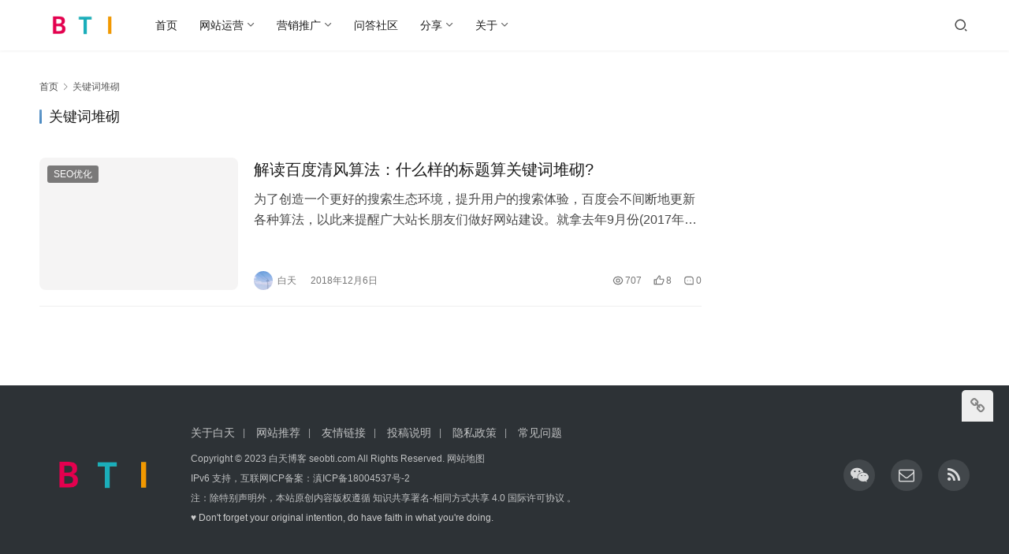

--- FILE ---
content_type: text/html; charset=UTF-8
request_url: https://www.seobti.com/tag/%E5%85%B3%E9%94%AE%E8%AF%8D%E5%A0%86%E7%A0%8C
body_size: 9483
content:
<!DOCTYPE html>
<html lang="zh-CN">
<head>
    <meta charset="UTF-8">
    <meta http-equiv="X-UA-Compatible" content="IE=edge,chrome=1">
    <meta name="renderer" content="webkit">
    <meta name="viewport" content="width=device-width,initial-scale=1,maximum-scale=5">
    <title>关键词堆砌 - 白天博客</title>
    <meta name="keywords" content="关键词堆砌">
<meta name="description" content="关键词堆砌是常见的SEO误区，一些SEO工作者通常会在网页中大量堆砌关键词以此提升关键词排名。但随着搜索引擎算法的改进，关键词密度已经不是一个重要的因素。常见的关键词堆砌有：title标签关键词堆砌、网页文本等。">
<meta property="og:type" content="webpage">
<meta property="og:url" content="https://www.seobti.com/tag/%E5%85%B3%E9%94%AE%E8%AF%8D%E5%A0%86%E7%A0%8C">
<meta property="og:site_name" content="白天博客">
<meta property="og:title" content="关键词堆砌">
<meta property="og:description" content="关键词堆砌是常见的SEO误区，一些SEO工作者通常会在网页中大量堆砌关键词以此提升关键词排名。但随着搜索引擎算法的改进，关键词密度已经不是一个重要的因素。常见的关键词堆砌有：title标签关键词堆砌、网页文本等。">
<meta name="applicable-device" content="pc,mobile">
<meta http-equiv="Cache-Control" content="no-transform">
<link rel='stylesheet' id='stylesheet-css' href='//www.seobti.com/wp-content/uploads/wpcom/style.6.21.1.1715350113.css?ver=6.21.1' type='text/css' media='all' />
<link rel='stylesheet' id='font-awesome-css' href='https://www.seobti.com/wp-content/themes/justnews/themer/assets/css/font-awesome.css?ver=6.21.1' type='text/css' media='all' />
<link rel='stylesheet' id='wp-block-library-css' href='https://www.seobti.com/wp-includes/css/dist/block-library/style.min.css?ver=6.3.7' type='text/css' media='all' />
<style id='classic-theme-styles-inline-css' type='text/css'>
/*! This file is auto-generated */
.wp-block-button__link{color:#fff;background-color:#32373c;border-radius:9999px;box-shadow:none;text-decoration:none;padding:calc(.667em + 2px) calc(1.333em + 2px);font-size:1.125em}.wp-block-file__button{background:#32373c;color:#fff;text-decoration:none}
</style>
<style id='global-styles-inline-css' type='text/css'>
body{--wp--preset--color--black: #000000;--wp--preset--color--cyan-bluish-gray: #abb8c3;--wp--preset--color--white: #ffffff;--wp--preset--color--pale-pink: #f78da7;--wp--preset--color--vivid-red: #cf2e2e;--wp--preset--color--luminous-vivid-orange: #ff6900;--wp--preset--color--luminous-vivid-amber: #fcb900;--wp--preset--color--light-green-cyan: #7bdcb5;--wp--preset--color--vivid-green-cyan: #00d084;--wp--preset--color--pale-cyan-blue: #8ed1fc;--wp--preset--color--vivid-cyan-blue: #0693e3;--wp--preset--color--vivid-purple: #9b51e0;--wp--preset--gradient--vivid-cyan-blue-to-vivid-purple: linear-gradient(135deg,rgba(6,147,227,1) 0%,rgb(155,81,224) 100%);--wp--preset--gradient--light-green-cyan-to-vivid-green-cyan: linear-gradient(135deg,rgb(122,220,180) 0%,rgb(0,208,130) 100%);--wp--preset--gradient--luminous-vivid-amber-to-luminous-vivid-orange: linear-gradient(135deg,rgba(252,185,0,1) 0%,rgba(255,105,0,1) 100%);--wp--preset--gradient--luminous-vivid-orange-to-vivid-red: linear-gradient(135deg,rgba(255,105,0,1) 0%,rgb(207,46,46) 100%);--wp--preset--gradient--very-light-gray-to-cyan-bluish-gray: linear-gradient(135deg,rgb(238,238,238) 0%,rgb(169,184,195) 100%);--wp--preset--gradient--cool-to-warm-spectrum: linear-gradient(135deg,rgb(74,234,220) 0%,rgb(151,120,209) 20%,rgb(207,42,186) 40%,rgb(238,44,130) 60%,rgb(251,105,98) 80%,rgb(254,248,76) 100%);--wp--preset--gradient--blush-light-purple: linear-gradient(135deg,rgb(255,206,236) 0%,rgb(152,150,240) 100%);--wp--preset--gradient--blush-bordeaux: linear-gradient(135deg,rgb(254,205,165) 0%,rgb(254,45,45) 50%,rgb(107,0,62) 100%);--wp--preset--gradient--luminous-dusk: linear-gradient(135deg,rgb(255,203,112) 0%,rgb(199,81,192) 50%,rgb(65,88,208) 100%);--wp--preset--gradient--pale-ocean: linear-gradient(135deg,rgb(255,245,203) 0%,rgb(182,227,212) 50%,rgb(51,167,181) 100%);--wp--preset--gradient--electric-grass: linear-gradient(135deg,rgb(202,248,128) 0%,rgb(113,206,126) 100%);--wp--preset--gradient--midnight: linear-gradient(135deg,rgb(2,3,129) 0%,rgb(40,116,252) 100%);--wp--preset--font-size--small: 13px;--wp--preset--font-size--medium: 20px;--wp--preset--font-size--large: 36px;--wp--preset--font-size--x-large: 42px;--wp--preset--spacing--20: 0.44rem;--wp--preset--spacing--30: 0.67rem;--wp--preset--spacing--40: 1rem;--wp--preset--spacing--50: 1.5rem;--wp--preset--spacing--60: 2.25rem;--wp--preset--spacing--70: 3.38rem;--wp--preset--spacing--80: 5.06rem;--wp--preset--shadow--natural: 6px 6px 9px rgba(0, 0, 0, 0.2);--wp--preset--shadow--deep: 12px 12px 50px rgba(0, 0, 0, 0.4);--wp--preset--shadow--sharp: 6px 6px 0px rgba(0, 0, 0, 0.2);--wp--preset--shadow--outlined: 6px 6px 0px -3px rgba(255, 255, 255, 1), 6px 6px rgba(0, 0, 0, 1);--wp--preset--shadow--crisp: 6px 6px 0px rgba(0, 0, 0, 1);}:where(.is-layout-flex){gap: 0.5em;}:where(.is-layout-grid){gap: 0.5em;}body .is-layout-flow > .alignleft{float: left;margin-inline-start: 0;margin-inline-end: 2em;}body .is-layout-flow > .alignright{float: right;margin-inline-start: 2em;margin-inline-end: 0;}body .is-layout-flow > .aligncenter{margin-left: auto !important;margin-right: auto !important;}body .is-layout-constrained > .alignleft{float: left;margin-inline-start: 0;margin-inline-end: 2em;}body .is-layout-constrained > .alignright{float: right;margin-inline-start: 2em;margin-inline-end: 0;}body .is-layout-constrained > .aligncenter{margin-left: auto !important;margin-right: auto !important;}body .is-layout-constrained > :where(:not(.alignleft):not(.alignright):not(.alignfull)){max-width: var(--wp--style--global--content-size);margin-left: auto !important;margin-right: auto !important;}body .is-layout-constrained > .alignwide{max-width: var(--wp--style--global--wide-size);}body .is-layout-flex{display: flex;}body .is-layout-flex{flex-wrap: wrap;align-items: center;}body .is-layout-flex > *{margin: 0;}body .is-layout-grid{display: grid;}body .is-layout-grid > *{margin: 0;}:where(.wp-block-columns.is-layout-flex){gap: 2em;}:where(.wp-block-columns.is-layout-grid){gap: 2em;}:where(.wp-block-post-template.is-layout-flex){gap: 1.25em;}:where(.wp-block-post-template.is-layout-grid){gap: 1.25em;}.has-black-color{color: var(--wp--preset--color--black) !important;}.has-cyan-bluish-gray-color{color: var(--wp--preset--color--cyan-bluish-gray) !important;}.has-white-color{color: var(--wp--preset--color--white) !important;}.has-pale-pink-color{color: var(--wp--preset--color--pale-pink) !important;}.has-vivid-red-color{color: var(--wp--preset--color--vivid-red) !important;}.has-luminous-vivid-orange-color{color: var(--wp--preset--color--luminous-vivid-orange) !important;}.has-luminous-vivid-amber-color{color: var(--wp--preset--color--luminous-vivid-amber) !important;}.has-light-green-cyan-color{color: var(--wp--preset--color--light-green-cyan) !important;}.has-vivid-green-cyan-color{color: var(--wp--preset--color--vivid-green-cyan) !important;}.has-pale-cyan-blue-color{color: var(--wp--preset--color--pale-cyan-blue) !important;}.has-vivid-cyan-blue-color{color: var(--wp--preset--color--vivid-cyan-blue) !important;}.has-vivid-purple-color{color: var(--wp--preset--color--vivid-purple) !important;}.has-black-background-color{background-color: var(--wp--preset--color--black) !important;}.has-cyan-bluish-gray-background-color{background-color: var(--wp--preset--color--cyan-bluish-gray) !important;}.has-white-background-color{background-color: var(--wp--preset--color--white) !important;}.has-pale-pink-background-color{background-color: var(--wp--preset--color--pale-pink) !important;}.has-vivid-red-background-color{background-color: var(--wp--preset--color--vivid-red) !important;}.has-luminous-vivid-orange-background-color{background-color: var(--wp--preset--color--luminous-vivid-orange) !important;}.has-luminous-vivid-amber-background-color{background-color: var(--wp--preset--color--luminous-vivid-amber) !important;}.has-light-green-cyan-background-color{background-color: var(--wp--preset--color--light-green-cyan) !important;}.has-vivid-green-cyan-background-color{background-color: var(--wp--preset--color--vivid-green-cyan) !important;}.has-pale-cyan-blue-background-color{background-color: var(--wp--preset--color--pale-cyan-blue) !important;}.has-vivid-cyan-blue-background-color{background-color: var(--wp--preset--color--vivid-cyan-blue) !important;}.has-vivid-purple-background-color{background-color: var(--wp--preset--color--vivid-purple) !important;}.has-black-border-color{border-color: var(--wp--preset--color--black) !important;}.has-cyan-bluish-gray-border-color{border-color: var(--wp--preset--color--cyan-bluish-gray) !important;}.has-white-border-color{border-color: var(--wp--preset--color--white) !important;}.has-pale-pink-border-color{border-color: var(--wp--preset--color--pale-pink) !important;}.has-vivid-red-border-color{border-color: var(--wp--preset--color--vivid-red) !important;}.has-luminous-vivid-orange-border-color{border-color: var(--wp--preset--color--luminous-vivid-orange) !important;}.has-luminous-vivid-amber-border-color{border-color: var(--wp--preset--color--luminous-vivid-amber) !important;}.has-light-green-cyan-border-color{border-color: var(--wp--preset--color--light-green-cyan) !important;}.has-vivid-green-cyan-border-color{border-color: var(--wp--preset--color--vivid-green-cyan) !important;}.has-pale-cyan-blue-border-color{border-color: var(--wp--preset--color--pale-cyan-blue) !important;}.has-vivid-cyan-blue-border-color{border-color: var(--wp--preset--color--vivid-cyan-blue) !important;}.has-vivid-purple-border-color{border-color: var(--wp--preset--color--vivid-purple) !important;}.has-vivid-cyan-blue-to-vivid-purple-gradient-background{background: var(--wp--preset--gradient--vivid-cyan-blue-to-vivid-purple) !important;}.has-light-green-cyan-to-vivid-green-cyan-gradient-background{background: var(--wp--preset--gradient--light-green-cyan-to-vivid-green-cyan) !important;}.has-luminous-vivid-amber-to-luminous-vivid-orange-gradient-background{background: var(--wp--preset--gradient--luminous-vivid-amber-to-luminous-vivid-orange) !important;}.has-luminous-vivid-orange-to-vivid-red-gradient-background{background: var(--wp--preset--gradient--luminous-vivid-orange-to-vivid-red) !important;}.has-very-light-gray-to-cyan-bluish-gray-gradient-background{background: var(--wp--preset--gradient--very-light-gray-to-cyan-bluish-gray) !important;}.has-cool-to-warm-spectrum-gradient-background{background: var(--wp--preset--gradient--cool-to-warm-spectrum) !important;}.has-blush-light-purple-gradient-background{background: var(--wp--preset--gradient--blush-light-purple) !important;}.has-blush-bordeaux-gradient-background{background: var(--wp--preset--gradient--blush-bordeaux) !important;}.has-luminous-dusk-gradient-background{background: var(--wp--preset--gradient--luminous-dusk) !important;}.has-pale-ocean-gradient-background{background: var(--wp--preset--gradient--pale-ocean) !important;}.has-electric-grass-gradient-background{background: var(--wp--preset--gradient--electric-grass) !important;}.has-midnight-gradient-background{background: var(--wp--preset--gradient--midnight) !important;}.has-small-font-size{font-size: var(--wp--preset--font-size--small) !important;}.has-medium-font-size{font-size: var(--wp--preset--font-size--medium) !important;}.has-large-font-size{font-size: var(--wp--preset--font-size--large) !important;}.has-x-large-font-size{font-size: var(--wp--preset--font-size--x-large) !important;}
.wp-block-navigation a:where(:not(.wp-element-button)){color: inherit;}
:where(.wp-block-post-template.is-layout-flex){gap: 1.25em;}:where(.wp-block-post-template.is-layout-grid){gap: 1.25em;}
:where(.wp-block-columns.is-layout-flex){gap: 2em;}:where(.wp-block-columns.is-layout-grid){gap: 2em;}
.wp-block-pullquote{font-size: 1.5em;line-height: 1.6;}
</style>
<link rel='stylesheet' id='wpcom-member-css' href='https://www.seobti.com/wp-content/plugins/wpcom-member/css/style.css?ver=1.7.16' type='text/css' media='all' />
<link rel='stylesheet' id='QAPress-css' href='https://www.seobti.com/wp-content/plugins/qapress/css/style.css?ver=4.10.2' type='text/css' media='all' />
<script type='text/javascript' src='https://www.seobti.com/wp-includes/js/jquery/jquery.min.js?ver=3.7.0' id='jquery-core-js'></script>
<script type='text/javascript' src='https://www.seobti.com/wp-includes/js/jquery/jquery-migrate.min.js?ver=3.4.1' id='jquery-migrate-js'></script>
<link rel="EditURI" type="application/rsd+xml" title="RSD" href="https://www.seobti.com/xmlrpc.php?rsd" />


<!-- This site is optimized with the Schema plugin v1.7.9.6 - https://schema.press -->
<script type="application/ld+json">[{"@context":"http:\/\/schema.org\/","@type":"WPHeader","url":"","headline":"标签： 关键词堆砌","description":"关键词堆砌是常见的SEO误区，一些S..."},{"@context":"http:\/\/schema.org\/","@type":"WPFooter","url":"","headline":"标签： 关键词堆砌","description":"关键词堆砌是常见的SEO误区，一些S..."}]</script>



<!-- This site is optimized with the Schema plugin v1.7.9.6 - https://schema.press -->
<script type="application/ld+json">{"@context":"https:\/\/schema.org\/","@type":"CollectionPage","headline":"关键词堆砌 Tag","description":"关键词堆砌是常见的SEO误区，一些SEO工作者通常会在网页中大量堆砌关键词以此提升关键词排名。但随着搜索引擎算法的改进，关键词密度已经不是一个重要的因素。常见的关键词堆砌有：title标签关键词堆砌、网页文本等。\n","url":"https:\/\/www.seobti.com\/tag\/%e5%85%b3%e9%94%ae%e8%af%8d%e5%a0%86%e7%a0%8c","sameAs":[],"hasPart":[{"@context":"https:\/\/schema.org\/","@type":"BlogPosting","mainEntityOfPage":{"@type":"WebPage","@id":"https:\/\/www.seobti.com\/85.html"},"url":"https:\/\/www.seobti.com\/85.html","headline":"解读百度清风算法：什么样的标题算关键词堆砌?","datePublished":"2018-12-06T10:43:17+08:00","dateModified":"2020-06-02T23:08:08+08:00","publisher":{"@type":"Organization","@id":"https:\/\/www.seobti.com\/#organization","name":"白天","logo":{"@type":"ImageObject","url":"https:\/\/img.seobti.com\/2022\/01\/2022012108092888.png","width":600,"height":60}},"image":{"@type":"ImageObject","url":"https:\/\/img.seobti.com\/2019\/01\/关键词堆砌.png","width":696,"height":371},"articleSection":"SEO优化","keywords":"关键词堆砌, 清风算法, 百度搜索算法","description":"为了创造一个更好的搜索生态环境，提升用户的搜索体验，百度会不间断地更新各种算法，以此来提醒广大站长朋友们做好网站建设。就拿去年9月份(2017年9月)百度推出的清风算法1.0来说，主要针对网页标题作弊，欺骗用户点击的行为，其中网页标题作弊更多的则是指的标题关键词堆砌。","author":{"@type":"Person","name":"白天","url":"https:\/\/www.seobti.com\/user\/1","description":"You are not alone! \r\n人生漫漫旅途，愿你心里有光，照亮前进的方向。","sameAs":["https:\/\/www.seobti.com"]},"video":[],"audio":[],"commentCount":"0"}]}</script>

<script>!function(p){"use strict";!function(t){var s=window,e=document,i=p,c="".concat("https:"===e.location.protocol?"https://":"http://","sdk.51.la/js-sdk-pro.min.js"),n=e.createElement("script"),r=e.getElementsByTagName("script")[0];n.type="text/javascript",n.setAttribute("charset","UTF-8"),n.async=!0,n.src=c,n.id="LA_COLLECT",i.d=n;var o=function(){s.LA.ids.push(i)};s.LA?s.LA.ids&&o():(s.LA=p,s.LA.ids=[],o()),r.parentNode.insertBefore(n,r)}()}({id:"JEdNsPZGstfAIAKH",ck:"JEdNsPZGstfAIAKH",autoTrack: true});</script>

<!-- This site is optimized with the Schema plugin v1.7.9.6 - https://schema.press -->
<script type="application/ld+json">{
    "@context": "http://schema.org",
    "@type": "BreadcrumbList",
    "itemListElement": [
        {
            "@type": "ListItem",
            "position": 1,
            "item": {
                "@id": "https://www.seobti.com",
                "name": "Home"
            }
        },
        {
            "@type": "ListItem",
            "position": 2,
            "item": {
                "@id": "https://www.seobti.com/tag/%e5%85%b3%e9%94%ae%e8%af%8d%e5%a0%86%e7%a0%8c",
                "name": "\u5173\u952e\u8bcd\u5806\u780c"
            }
        }
    ]
}</script>

    <!--[if lte IE 11]><script src="https://www.seobti.com/wp-content/themes/justnews/js/update.js"></script><![endif]-->
</head>
<body class="archive tag tag-24 lang-cn header-fixed">
<header class="header">
    <div class="container">
        <div class="navbar-header">
            <button type="button" class="navbar-toggle collapsed" data-toggle="collapse" data-target=".navbar-collapse" aria-label="menu">
                <span class="icon-bar icon-bar-1"></span>
                <span class="icon-bar icon-bar-2"></span>
                <span class="icon-bar icon-bar-3"></span>
            </button>
                        <div class="logo">
                <a href="https://www.seobti.com/" rel="home">
                    <img src="https://img.seobti.com/2020/07/logo.png" alt="白天博客">
                </a>
            </div>
        </div>
        <div class="collapse navbar-collapse mobile-style-0">
            <nav class="primary-menu"><ul id="menu-head" class="nav navbar-nav wpcom-adv-menu"><li class="menu-item"><a href="https://www.seobti.com/">首页</a></li>
<li class="menu-item dropdown"><a href="https://www.seobti.com/web" class="dropdown-toggle">网站运营</a>
<ul class="dropdown-menu menu-item-wrap menu-item-col-2">
	<li class="menu-item"><a href="https://www.seobti.com/web/youhua">SEO优化</a></li>
	<li class="menu-item dropdown"><a href="https://www.seobti.com/web/jianzhan">网站建设</a>
	<ul class="dropdown-menu">
		<li class="menu-item"><a href="https://www.seobti.com/web/jianzhan/wordpress">wordpress</a></li>
		<li class="menu-item"><a href="https://www.seobti.com/web/jianzhan/dedecms">织梦cms</a></li>
	</ul>
</li>
</ul>
</li>
<li class="menu-item dropdown"><a href="https://www.seobti.com/tuiguang" class="dropdown-toggle">营销推广</a>
<ul class="dropdown-menu menu-item-wrap menu-item-col-2">
	<li class="menu-item"><a href="https://www.seobti.com/tuiguang/sem">SEM</a></li>
	<li class="menu-item"><a href="https://www.seobti.com/tuiguang/feed">信息流广告</a></li>
</ul>
</li>
<li class="menu-item"><a href="https://www.seobti.com/ask">问答社区</a></li>
<li class="menu-item dropdown"><a href="https://www.seobti.com/fenxiang" class="dropdown-toggle">分享</a>
<ul class="dropdown-menu menu-item-wrap">
	<li class="menu-item"><a href="https://www.seobti.com/fenxiang/jishu">技术教程</a></li>
</ul>
</li>
<li class="menu-item dropdown"><a rel="nofollow" href="https://www.seobti.com/about" class="dropdown-toggle">关于</a>
<ul class="dropdown-menu menu-item-wrap menu-item-col-2">
	<li class="menu-item"><a rel="nofollow" href="https://www.seobti.com/fuwu">SEO 服务</a></li>
	<li class="menu-item"><a rel="nofollow" href="https://www.seobti.com/description-of-contribution">向我投稿</a></li>
</ul>
</li>
</ul></nav>            <div class="navbar-action">
                <div class="navbar-search-icon j-navbar-search"><i class="wpcom-icon wi"><svg aria-hidden="true"><use xlink:href="#wi-search"></use></svg></i></div><form class="navbar-search" action="https://www.seobti.com/" method="get" role="search"><div class="navbar-search-inner"><i class="wpcom-icon wi navbar-search-close"><svg aria-hidden="true"><use xlink:href="#wi-close"></use></svg></i><input type="text" name="s" class="navbar-search-input" autocomplete="off" maxlength="100" placeholder="输入关键词搜索..." value=""><button class="navbar-search-btn" type="submit" aria-label="搜索"><i class="wpcom-icon wi"><svg aria-hidden="true"><use xlink:href="#wi-search"></use></svg></i></button></div></form>                    <div id="j-user-wrap">
                        <a class="login" href="https://www.seobti.com/login">登录</a>
                        <a class="login register" href="https://www.seobti.com/register">注册</a>
                    </div>
                                </div>
        </div>
    </div><!-- /.container -->
</header>

<div id="wrap">    <div class="container wrap">
        <ol class="breadcrumb" vocab="https://schema.org/" typeof="BreadcrumbList"><li class="home" property="itemListElement" typeof="ListItem"><a href="https://www.seobti.com" property="item" typeof="WebPage"><span property="name" class="hide">白天博客</span>首页</a><meta property="position" content="1"></li><li class="active" property="itemListElement" typeof="ListItem"><i class="wpcom-icon wi"><svg aria-hidden="true"><use xlink:href="#wi-arrow-right-3"></use></svg></i><a href="https://www.seobti.com/tag/%e5%85%b3%e9%94%ae%e8%af%8d%e5%a0%86%e7%a0%8c" property="item" typeof="WebPage"><span property="name">关键词堆砌</span></a><meta property="position" content="2"></li></ol>        <main class="main">
                        <section class="sec-panel sec-panel-default">
                                    <div class="sec-panel-head">
                        <h1><span>关键词堆砌</span></h1>
                    </div>
                                <div class="sec-panel-body">
                                            <ul class="post-loop post-loop-default cols-0">
                                                            <li class="item">
        <div class="item-img">
        <a class="item-img-inner" href="https://www.seobti.com/85.html" title="解读百度清风算法：什么样的标题算关键词堆砌?" target="_blank" rel="bookmark">
            <img width="480" height="300" src="https://www.seobti.com/wp-content/themes/justnews/themer/assets/images/lazy.png" class="attachment-default size-default wp-post-image j-lazy" alt="解读百度清风算法：什么样的标题算关键词堆砌?" decoding="async" fetchpriority="high" data-original="https://img.seobti.com/2019/01/关键词堆砌.png?x-oss-process=image/resize,m_fill,w_480,h_300,limit_0" />        </a>
                <a class="item-category" href="https://www.seobti.com/web/youhua" target="_blank">SEO优化</a>
            </div>
        <div class="item-content">
                <h3 class="item-title">
            <a href="https://www.seobti.com/85.html" target="_blank" rel="bookmark">
                                 解读百度清风算法：什么样的标题算关键词堆砌?            </a>
        </h3>
        <div class="item-excerpt">
            <p>为了创造一个更好的搜索生态环境，提升用户的搜索体验，百度会不间断地更新各种算法，以此来提醒广大站长朋友们做好网站建设。就拿去年9月份(2017年9月)百度推出的清风算法1.0来说，主要针对网页标题作弊，欺骗用户点击的行为，其中网页标题作弊更多的则是指的标题关键词堆砌。</p>
        </div>
        <div class="item-meta">
                        <div class="item-meta-li author">
                                <a data-user="1" target="_blank" href="https://www.seobti.com/user/1" class="avatar j-user-card">
                    <img alt='白天的头像' src='//img.seobti.com/member/avatars/238a0b923820dcc5.1559881277.jpg' class='avatar avatar-60 photo' height='60' width='60' />                    <span>白天</span>
                </a>
            </div>
                                    <span class="item-meta-li date">2018年12月6日</span>
            <div class="item-meta-right">
                <span class="item-meta-li views" title="阅读数"><i class="wpcom-icon wi"><svg aria-hidden="true"><use xlink:href="#wi-eye"></use></svg></i>707</span><span class="item-meta-li likes" title="点赞数"><i class="wpcom-icon wi"><svg aria-hidden="true"><use xlink:href="#wi-thumb-up"></use></svg></i>8</span><a class="item-meta-li comments" href="https://www.seobti.com/85.html#comments" target="_blank" title="评论数"><i class="wpcom-icon wi"><svg aria-hidden="true"><use xlink:href="#wi-comment"></use></svg></i>0</a>            </div>
        </div>
    </div>
</li>
                                                    </ul>
                                                            </div>
            </section>
        </main>
            <aside class="sidebar">
            </aside>
    </div>
</div>
<footer class="footer">
    <div class="container">
        <div class="footer-col-wrap footer-with-logo-icon">
                        <div class="footer-col footer-col-logo">
                <img src="https://img.seobti.com/2020/07/logo.png?x-oss-process=image%2Fformat,webp" alt="白天博客">
            </div>
                        <div class="footer-col footer-col-copy">
                <ul class="footer-nav hidden-xs"><li id="menu-item-509" class="menu-item menu-item-509"><a rel="nofollow" href="https://www.seobti.com/about">关于白天</a></li>
<li id="menu-item-1573" class="menu-item menu-item-1573"><a target="_blank" rel="nofollow" href="https://www.seobti.com/sites">网站推荐</a></li>
<li id="menu-item-2652" class="menu-item menu-item-2652"><a target="_blank" rel="nofollow" href="https://www.seobti.com/bolgroll">友情链接</a></li>
<li id="menu-item-2654" class="menu-item menu-item-2654"><a target="_blank" rel="nofollow" href="https://www.seobti.com/description-of-contribution">投稿说明</a></li>
<li id="menu-item-2651" class="menu-item menu-item-privacy-policy menu-item-2651"><a target="_blank" rel="nofollow privacy-policy" href="https://www.seobti.com/privacy-policy">隐私政策</a></li>
<li id="menu-item-2653" class="menu-item menu-item-2653"><a target="_blank" rel="nofollow" href="https://www.seobti.com/question">常见问题</a></li>
</ul>                <div class="copyright">
                    <p><span style="font-size: 12px;">Copyright © 2023 白天博客 seobti.com All Rights Reserved. <a href="https://www.seobti.com/sitemap.html" target="_blank" rel="noopener">网站地图</a> </span></p>
<p><span style="font-size: 12px;">IPv6 支持，互联网ICP备案：<a href="http://beian.miit.gov.cn/" target="_blank" rel="noopener nofollow">滇ICP备18004537号-2</a></span></p>
<p><span style="font-size: 12px;">注：除特别声明外，本站原创内容版权遵循 知识共享署名-相同方式共享 4.0 国际许可协议 。</span></p>
<p><span style="font-size: 12px; color: #cccccc;">♥ Don't forget your original intention, do have faith in what you're doing.</span></p>
                </div>
            </div>
                        <div class="footer-col footer-col-sns">
                <div class="footer-sns">
                                                <a class="sns-wx" href="javascript:;" aria-label="icon">
                                <i class="wpcom-icon fa fa-wechat sns-icon"></i>                                <span style="background-image:url('https://www.seobti.com/wp-content/uploads/2019/05/2019052400391913-300x300.jpg');"></span>                            </a>
                                                    <a href="mailto:info@seobti.com%20" target="_blank" rel="nofollow" aria-label="icon">
                                <i class="wpcom-icon fa fa-envelope-o sns-icon"></i>                                                            </a>
                                                    <a href="https://www.seobti.com/sitemap.xml" target="_blank" aria-label="icon">
                                <i class="wpcom-icon fa fa-feed sns-icon"></i>                                                            </a>
                                        </div>
            </div>
                    </div>
    </div>
</footer>
            <div class="action action-style-0 action-color-0 action-pos-0" style="bottom:20%;">
                                                <div class="action-item">
                                    <i class="wpcom-icon fa fa-chain action-item-icon"></i>                                                                        <div class="action-item-inner action-item-type-1">
                                        <img class="action-item-img" src="https://www.seobti.com/wp-content/uploads/2021/06/gh_53a1ca6d65a0_258-1.jpg" alt="微信内浏白天博客">                                    </div>
                                </div>
                                                                                        <div class="action-item gotop j-top">
                        <i class="wpcom-icon wi action-item-icon"><svg aria-hidden="true"><use xlink:href="#wi-arrow-up-2"></use></svg></i>                                            </div>
                            </div>
        <script type='text/javascript' id='main-js-extra'>
/* <![CDATA[ */
var _wpcom_js = {"webp":"?x-oss-process=image\/format,webp\/auto-orient,1\/interlace,1\/quality,q_90","ajaxurl":"https:\/\/www.seobti.com\/wp-admin\/admin-ajax.php","theme_url":"https:\/\/www.seobti.com\/wp-content\/themes\/justnews","slide_speed":"5000","is_admin":"0","lang":"zh_CN","js_lang":{"share_to":"\u5206\u4eab\u5230:","copy_done":"\u590d\u5236\u6210\u529f\uff01","copy_fail":"\u6d4f\u89c8\u5668\u6682\u4e0d\u652f\u6301\u62f7\u8d1d\u529f\u80fd","confirm":"\u786e\u5b9a","qrcode":"\u4e8c\u7ef4\u7801","page_loaded":"\u5df2\u7ecf\u5230\u5e95\u4e86","no_content":"\u6682\u65e0\u5185\u5bb9","load_failed":"\u52a0\u8f7d\u5931\u8d25\uff0c\u8bf7\u7a0d\u540e\u518d\u8bd5\uff01","expand_more":"\u9605\u8bfb\u5269\u4f59 %s"},"user_card_height":"356","poster":{"notice":"\u8bf7\u300c\u70b9\u51fb\u4e0b\u8f7d\u300d\u6216\u300c\u957f\u6309\u4fdd\u5b58\u56fe\u7247\u300d\u540e\u5206\u4eab\u7ed9\u66f4\u591a\u597d\u53cb","generating":"\u6b63\u5728\u751f\u6210\u6d77\u62a5\u56fe\u7247...","failed":"\u6d77\u62a5\u56fe\u7247\u751f\u6210\u5931\u8d25"},"video_height":"484","fixed_sidebar":"1","dark_style":"0","font_url":"\/\/www.seobti.com\/wp-content\/uploads\/wpcom\/fonts.f5a8b036905c9579.css","follow_btn":"<i class=\"wpcom-icon wi\"><svg aria-hidden=\"true\"><use xlink:href=\"#wi-add\"><\/use><\/svg><\/i>\u5173\u6ce8","followed_btn":"\u5df2\u5173\u6ce8","user_card":"1"};
/* ]]> */
</script>
<script type='text/javascript' src='https://www.seobti.com/wp-content/themes/justnews/js/main.js?ver=6.21.1' id='main-js'></script>
<script type='text/javascript' src='https://www.seobti.com/wp-content/themes/justnews/themer/assets/js/icons-2.8.9.js?ver=2.8.9' id='wpcom-icons-js'></script>
<script type='text/javascript' id='wpcom-member-js-extra'>
/* <![CDATA[ */
var _wpmx_js = {"ajaxurl":"https:\/\/www.seobti.com\/wp-admin\/admin-ajax.php","plugin_url":"https:\/\/www.seobti.com\/wp-content\/plugins\/wpcom-member\/","max_upload_size":"52428800","js_lang":{"login_desc":"\u60a8\u8fd8\u672a\u767b\u5f55\uff0c\u8bf7\u767b\u5f55\u540e\u518d\u8fdb\u884c\u76f8\u5173\u64cd\u4f5c\uff01","login_title":"\u8bf7\u767b\u5f55","login_btn":"\u767b\u5f55","reg_btn":"\u6ce8\u518c"},"login_url":"https:\/\/www.seobti.com\/login","register_url":"https:\/\/www.seobti.com\/register","_Captcha":{"title":"\u5b89\u5168\u9a8c\u8bc1","barText":"\u62d6\u52a8\u6ed1\u5757\u5b8c\u6210\u62fc\u56fe","loadingText":"\u62fc\u56fe\u52a0\u8f7d\u4e2d...","failedText":"\u8bf7\u518d\u8bd5\u4e00\u6b21"},"captcha_label":"\u70b9\u51fb\u8fdb\u884c\u4eba\u673a\u9a8c\u8bc1","captcha_verified":"\u9a8c\u8bc1\u6210\u529f","errors":{"require":"\u4e0d\u80fd\u4e3a\u7a7a","email":"\u8bf7\u8f93\u5165\u6b63\u786e\u7684\u7535\u5b50\u90ae\u7bb1","pls_enter":"\u8bf7\u8f93\u5165","password":"\u5bc6\u7801\u5fc5\u987b\u4e3a6~32\u4e2a\u5b57\u7b26","passcheck":"\u4e24\u6b21\u5bc6\u7801\u8f93\u5165\u4e0d\u4e00\u81f4","phone":"\u8bf7\u8f93\u5165\u6b63\u786e\u7684\u624b\u673a\u53f7\u7801","terms":"\u8bf7\u9605\u8bfb\u5e76\u540c\u610f\u6761\u6b3e","sms_code":"\u9a8c\u8bc1\u7801\u9519\u8bef","captcha_verify":"\u8bf7\u70b9\u51fb\u6309\u94ae\u8fdb\u884c\u9a8c\u8bc1","captcha_fail":"\u4eba\u673a\u9a8c\u8bc1\u5931\u8d25\uff0c\u8bf7\u91cd\u8bd5","nonce":"\u968f\u673a\u6570\u6821\u9a8c\u5931\u8d25","req_error":"\u8bf7\u6c42\u5931\u8d25"}};
/* ]]> */
</script>
<script type='text/javascript' src='https://www.seobti.com/wp-content/plugins/wpcom-member/js/index.js?ver=1.7.16' id='wpcom-member-js'></script>
<script type='text/javascript' id='QAPress-js-js-extra'>
/* <![CDATA[ */
var QAPress_js = {"ajaxurl":"https:\/\/www.seobti.com\/wp-admin\/admin-ajax.php","ajaxloading":"https:\/\/www.seobti.com\/wp-content\/plugins\/qapress\/images\/loading.gif","max_upload_size":"2097152","compress_img_size":"1920","lang":{"delete":"\u5220\u9664","nocomment":"\u6682\u65e0\u56de\u590d","nocomment2":"\u6682\u65e0\u8bc4\u8bba","addcomment":"\u6211\u6765\u56de\u590d","submit":"\u53d1\u5e03","loading":"\u6b63\u5728\u52a0\u8f7d...","error1":"\u53c2\u6570\u9519\u8bef\uff0c\u8bf7\u91cd\u8bd5","error2":"\u8bf7\u6c42\u5931\u8d25\uff0c\u8bf7\u7a0d\u540e\u518d\u8bd5\uff01","confirm":"\u5220\u9664\u64cd\u4f5c\u65e0\u6cd5\u6062\u590d\uff0c\u5e76\u5c06\u540c\u65f6\u5220\u9664\u5f53\u524d\u56de\u590d\u7684\u8bc4\u8bba\u4fe1\u606f\uff0c\u60a8\u786e\u5b9a\u8981\u5220\u9664\u5417\uff1f","confirm2":"\u5220\u9664\u64cd\u4f5c\u65e0\u6cd5\u6062\u590d\uff0c\u60a8\u786e\u5b9a\u8981\u5220\u9664\u5417\uff1f","confirm3":"\u5220\u9664\u64cd\u4f5c\u65e0\u6cd5\u6062\u590d\uff0c\u5e76\u5c06\u540c\u65f6\u5220\u9664\u5f53\u524d\u95ee\u9898\u7684\u56de\u590d\u8bc4\u8bba\u4fe1\u606f\uff0c\u60a8\u786e\u5b9a\u8981\u5220\u9664\u5417\uff1f","deleting":"\u6b63\u5728\u5220\u9664...","success":"\u64cd\u4f5c\u6210\u529f\uff01","denied":"\u65e0\u64cd\u4f5c\u6743\u9650\uff01","error3":"\u64cd\u4f5c\u5f02\u5e38\uff0c\u8bf7\u7a0d\u540e\u518d\u8bd5\uff01","empty":"\u5185\u5bb9\u4e0d\u80fd\u4e3a\u7a7a","submitting":"\u6b63\u5728\u63d0\u4ea4...","success2":"\u63d0\u4ea4\u6210\u529f\uff01","ncomment":"0\u6761\u8bc4\u8bba","login":"\u62b1\u6b49\uff0c\u60a8\u9700\u8981\u767b\u5f55\u624d\u80fd\u8fdb\u884c\u56de\u590d","error4":"\u63d0\u4ea4\u5931\u8d25\uff0c\u8bf7\u7a0d\u540e\u518d\u8bd5\uff01","need_title":"\u8bf7\u8f93\u5165\u6807\u9898","need_cat":"\u8bf7\u9009\u62e9\u5206\u7c7b","need_content":"\u8bf7\u8f93\u5165\u5185\u5bb9","success3":"\u66f4\u65b0\u6210\u529f\uff01","success4":"\u53d1\u5e03\u6210\u529f\uff01","need_all":"\u6807\u9898\u3001\u5206\u7c7b\u548c\u5185\u5bb9\u4e0d\u80fd\u4e3a\u7a7a","length":"\u5185\u5bb9\u957f\u5ea6\u4e0d\u80fd\u5c11\u4e8e10\u4e2a\u5b57\u7b26","load_done":"\u56de\u590d\u5df2\u7ecf\u5168\u90e8\u52a0\u8f7d","load_fail":"\u52a0\u8f7d\u5931\u8d25\uff0c\u8bf7\u7a0d\u540e\u518d\u8bd5\uff01","load_more":"\u70b9\u51fb\u52a0\u8f7d\u66f4\u591a","approve":"\u786e\u5b9a\u8981\u5c06\u5f53\u524d\u95ee\u9898\u8bbe\u7f6e\u4e3a\u5ba1\u6838\u901a\u8fc7\u5417\uff1f","end":"\u5df2\u7ecf\u5230\u5e95\u4e86","upload_fail":"\u56fe\u7247\u4e0a\u4f20\u51fa\u9519\uff0c\u8bf7\u7a0d\u540e\u518d\u8bd5\uff01","file_types":"\u4ec5\u652f\u6301\u4e0a\u4f20jpg\u3001png\u3001gif\u683c\u5f0f\u7684\u56fe\u7247\u6587\u4ef6","file_size":"\u56fe\u7247\u5927\u5c0f\u4e0d\u80fd\u8d85\u8fc72M","uploading":"\u6b63\u5728\u4e0a\u4f20...","upload":"\u63d2\u5165\u56fe\u7247"}};
/* ]]> */
</script>
<script type='text/javascript' src='https://www.seobti.com/wp-content/plugins/qapress/js/qa.js?ver=4.10.2' id='QAPress-js-js'></script>
<script type='text/javascript' src='https://www.seobti.com/wp-content/themes/justnews/js/wp-embed.js?ver=6.21.1' id='wp-embed-js'></script>
<script>
(function(){
var el = document.createElement("script");
el.src = "https://sf1-scmcdn-tos.pstatp.com/goofy/ttzz/push.js?4ed3a0f8218ac13d8c07c3c0a1c4540ca1fb79dd48fe35537229f93b552138d5d855df9dea57d90bf92873bc95b7ac17ff0eda23e5f386d613a7de78de6828a4";
el.id = "ttzz";
var s = document.getElementsByTagName("script")[0];
s.parentNode.insertBefore(el, s);
})(window)
</script>

<script>
var _hmt = _hmt || [];
(function() {
  var hm = document.createElement("script");
  hm.src = "https://hm.baidu.com/hm.js?3b28e15f2149d8c43049b02d46116748";
  var s = document.getElementsByTagName("script")[0]; 
  s.parentNode.insertBefore(hm, s);
})();
</script>

<script type="text/javascript" src="//js.users.51.la/20344991.js"></script>

<script>
(function(){
var el = document.createElement("script");
el.src = "https://lf1-cdn-tos.bytegoofy.com/goofy/ttzz/push.js?4ed3a0f8218ac13d8c07c3c0a1c4540cfdb42a8d8eab0261791d7ef9a883d664c112ff4abe50733e0ff1e1071a0fdc024b166ea2a296840a50a5288f35e2ca42";
el.id = "ttzz";
var s = document.getElementsByTagName("script")[0];
s.parentNode.insertBefore(el, s);
})(window)
</script>
</body>
</html>
<!-- Dynamic page generated in 1.181 seconds. -->
<!-- Cached page generated by WP-Super-Cache on 2026-01-02 07:44:46 -->

<!-- Super Cache dynamic page detected but late init not set. See the readme.txt for further details. -->
<!-- Dynamic Super Cache -->
<!-- Compression = gzip -->